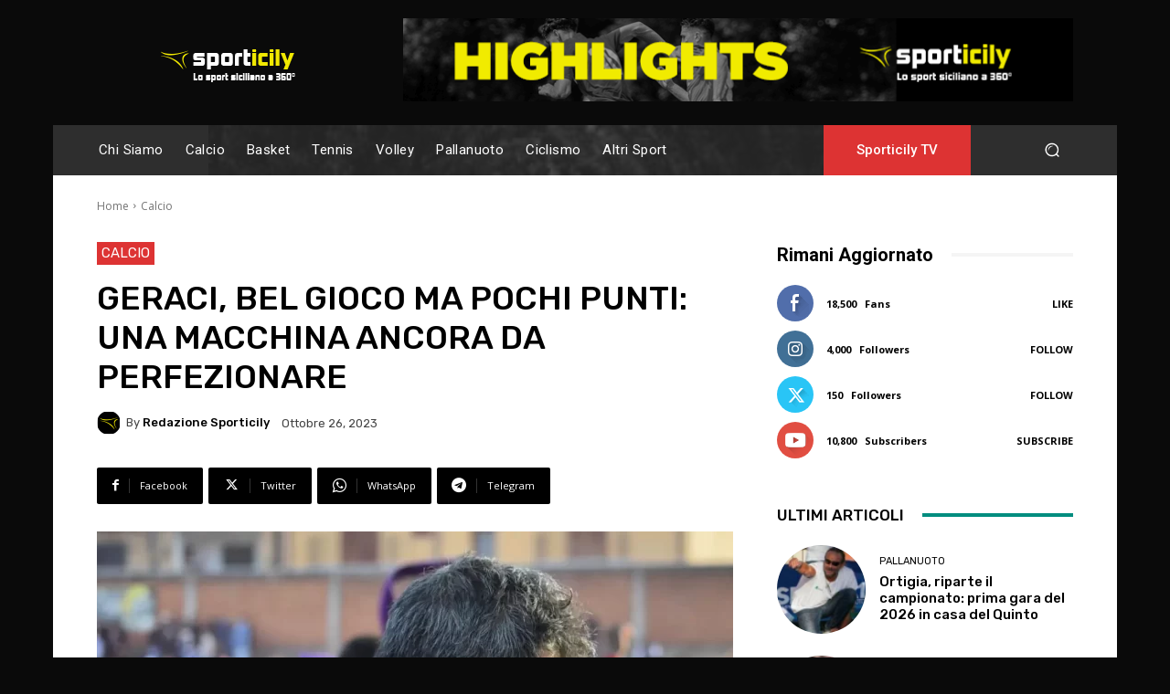

--- FILE ---
content_type: text/html; charset=utf-8
request_url: https://www.google.com/recaptcha/api2/aframe
body_size: 269
content:
<!DOCTYPE HTML><html><head><meta http-equiv="content-type" content="text/html; charset=UTF-8"></head><body><script nonce="FtDS4BkqSrZ-SZeN3v4Kzg">/** Anti-fraud and anti-abuse applications only. See google.com/recaptcha */ try{var clients={'sodar':'https://pagead2.googlesyndication.com/pagead/sodar?'};window.addEventListener("message",function(a){try{if(a.source===window.parent){var b=JSON.parse(a.data);var c=clients[b['id']];if(c){var d=document.createElement('img');d.src=c+b['params']+'&rc='+(localStorage.getItem("rc::a")?sessionStorage.getItem("rc::b"):"");window.document.body.appendChild(d);sessionStorage.setItem("rc::e",parseInt(sessionStorage.getItem("rc::e")||0)+1);localStorage.setItem("rc::h",'1769770613140');}}}catch(b){}});window.parent.postMessage("_grecaptcha_ready", "*");}catch(b){}</script></body></html>